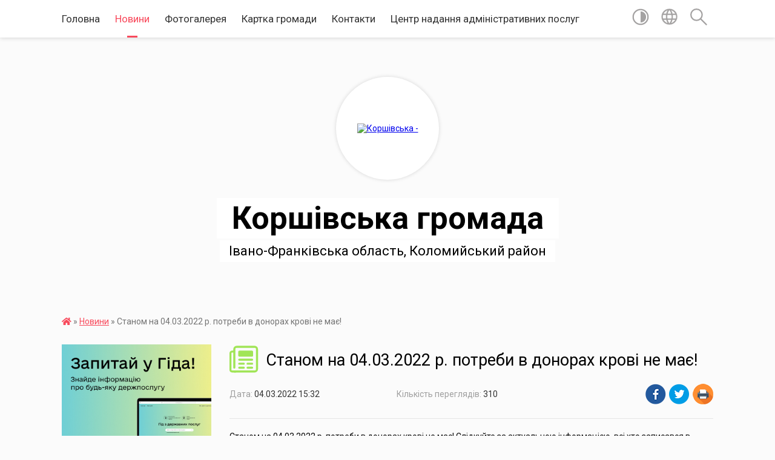

--- FILE ---
content_type: text/html; charset=UTF-8
request_url: https://korshivska-gromada.gov.ua/news/1646897594/
body_size: 13430
content:
<!DOCTYPE html>
<html lang="uk">
<head>
	<!--[if IE]><meta http-equiv="X-UA-Compatible" content="IE=edge"><![endif]-->
	<meta charset="utf-8">
	<meta name="viewport" content="width=device-width, initial-scale=1">
	<!--[if IE]><script>
		document.createElement('header');
		document.createElement('nav');
		document.createElement('main');
		document.createElement('section');
		document.createElement('article');
		document.createElement('aside');
		document.createElement('footer');
		document.createElement('figure');
		document.createElement('figcaption');
	</script><![endif]-->
	<title>Станом на 04.03.2022 р. потреби в донорах крові не має! | Коршівська громада</title>
	<meta name="description" content="Станом на 04.03.2022 р. потреби в донорах крові не має! Слідкуйте за актуальною інформацією, всі хто записався в резерв будьте на поготові! СЛАВА УКРАЇНІ! . .  . . ">
	<meta name="keywords" content="Станом, на, 04.03.2022, р., потреби, в, донорах, крові, не, має!, |, Коршівська, громада">

	
		<meta property="og:image" content="https://static.xx.fbcdn.net/images/emoji.php/v9/tf2/1/16/1f1fa_1f1e6.png">
	<meta property="og:image:width" content="16">
	<meta property="og:image:height" content="16">
			<meta property="og:title" content="Станом на 04.03.2022 р. потреби в донорах крові не має!">
			<meta property="og:description" content="Станом на 04.03.2022 р. потреби в донорах крові не має! Слідкуйте за актуальною інформацією, всі хто записався в резерв будьте на поготові! СЛАВА УКРАЇНІ! ">
			<meta property="og:type" content="article">
	<meta property="og:url" content="https://korshivska-gromada.gov.ua/news/1646897594/">
		
		<link rel="apple-touch-icon" sizes="57x57" href="https://gromada.org.ua/apple-icon-57x57.png">
	<link rel="apple-touch-icon" sizes="60x60" href="https://gromada.org.ua/apple-icon-60x60.png">
	<link rel="apple-touch-icon" sizes="72x72" href="https://gromada.org.ua/apple-icon-72x72.png">
	<link rel="apple-touch-icon" sizes="76x76" href="https://gromada.org.ua/apple-icon-76x76.png">
	<link rel="apple-touch-icon" sizes="114x114" href="https://gromada.org.ua/apple-icon-114x114.png">
	<link rel="apple-touch-icon" sizes="120x120" href="https://gromada.org.ua/apple-icon-120x120.png">
	<link rel="apple-touch-icon" sizes="144x144" href="https://gromada.org.ua/apple-icon-144x144.png">
	<link rel="apple-touch-icon" sizes="152x152" href="https://gromada.org.ua/apple-icon-152x152.png">
	<link rel="apple-touch-icon" sizes="180x180" href="https://gromada.org.ua/apple-icon-180x180.png">
	<link rel="icon" type="image/png" sizes="192x192"  href="https://gromada.org.ua/android-icon-192x192.png">
	<link rel="icon" type="image/png" sizes="32x32" href="https://gromada.org.ua/favicon-32x32.png">
	<link rel="icon" type="image/png" sizes="96x96" href="https://gromada.org.ua/favicon-96x96.png">
	<link rel="icon" type="image/png" sizes="16x16" href="https://gromada.org.ua/favicon-16x16.png">
	<link rel="manifest" href="https://gromada.org.ua/manifest.json">
	<meta name="msapplication-TileColor" content="#ffffff">
	<meta name="msapplication-TileImage" content="https://gromada.org.ua/ms-icon-144x144.png">
	<meta name="theme-color" content="#ffffff">
	
	
		<meta name="robots" content="">
	
	<link href="https://fonts.googleapis.com/css?family=Merriweather:400i,700|Roboto:400,400i,700,700i&amp;subset=cyrillic-ext" rel="stylesheet">

    <link rel="preload" href="https://cdnjs.cloudflare.com/ajax/libs/font-awesome/5.9.0/css/all.min.css" as="style">
	<link rel="stylesheet" href="https://cdnjs.cloudflare.com/ajax/libs/font-awesome/5.9.0/css/all.min.css" integrity="sha512-q3eWabyZPc1XTCmF+8/LuE1ozpg5xxn7iO89yfSOd5/oKvyqLngoNGsx8jq92Y8eXJ/IRxQbEC+FGSYxtk2oiw==" crossorigin="anonymous" referrerpolicy="no-referrer" />
    
	<link rel="preload" href="//gromada.org.ua/themes/mac/css/styles_vip.css?v=2.32" as="style">
	<link rel="stylesheet" href="//gromada.org.ua/themes/mac/css/styles_vip.css?v=2.32">
	<link rel="stylesheet" href="//gromada.org.ua/themes/mac/css/48181/theme_vip.css?v=1769905639">
	
		<!--[if lt IE 9]>
	<script src="https://oss.maxcdn.com/html5shiv/3.7.2/html5shiv.min.js"></script>
	<script src="https://oss.maxcdn.com/respond/1.4.2/respond.min.js"></script>
	<![endif]-->
	<!--[if gte IE 9]>
	<style type="text/css">
		.gradient { filter: none; }
	</style>
	<![endif]-->

</head>
<body class="">

	<a href="#top_menu" class="skip-link link" aria-label="Перейти до головного меню (Alt+1)" accesskey="1">Перейти до головного меню (Alt+1)</a>
	<a href="#left_menu" class="skip-link link" aria-label="Перейти до бічного меню (Alt+2)" accesskey="2">Перейти до бічного меню (Alt+2)</a>
    <a href="#main_content" class="skip-link link" aria-label="Перейти до головного вмісту (Alt+3)" accesskey="3">Перейти до текстового вмісту (Alt+3)</a>




	
	<section class="top_nav">
		<div class="wrap">
			<div class="row">
				<div class="grid-80">
					<nav class="main_menu" id="top_menu">
						<ul>
														<li class="">
								<a href="https://korshivska-gromada.gov.ua/main/">Головна</a>
																							</li>
														<li class="active">
								<a href="https://korshivska-gromada.gov.ua/news/">Новини</a>
																							</li>
														<li class="">
								<a href="https://korshivska-gromada.gov.ua/photo/">Фотогалерея</a>
																							</li>
														<li class="">
								<a href="https://korshivska-gromada.gov.ua/structure/">Картка громади</a>
																							</li>
														<li class="">
								<a href="https://korshivska-gromada.gov.ua/feedback/">Контакти</a>
																							</li>
														<li class=" has-sub">
								<a href="https://korshivska-gromada.gov.ua/centr-nadannya-administrativnih-poslug-11-24-21-08-04-2021/">Центр надання адміністративних послуг</a>
																<button onclick="return show_next_level(this);" aria-label="Показати підменю"></button>
																								<ul>
																		<li>
										<a href="https://korshivska-gromada.gov.ua/pro-centr-08-23-34-07-05-2021/">ПРО ЦЕНТР</a>
																													</li>
																		<li>
										<a href="https://korshivska-gromada.gov.ua/normativnopravovi-akti-13-29-02-20-07-2021/">Нормативно-правові акти</a>
																													</li>
																		<li>
										<a href="https://korshivska-gromada.gov.ua/cnap-korshivskoi-silskoi-radi-nadae-administrativni-poslugi-za-principami-zruchno-dostupno-komfortno-08-28-50-23-11-2021/">ЦНАП Коршівської сільської ради надає адміністративні послуги за принципами: зручно, доступно, комфортно!</a>
																													</li>
																										</ul>
															</li>
													</ul>
					</nav>
					&nbsp;
					<button class="menu-button" id="open-button"><i class="fas fa-bars"></i> Меню сайту</button>
				</div>
				<div class="grid-20">
					<nav class="special_menu">
						<ul>
															<li class="alt_link"><a href="#" title="Версія для людей з вадами зору" onclick="return set_special('03578052afe6285795b30fe4ebc1074673af6b0a');"><img class="svg ico" src="//gromada.org.ua/themes/mac/img/ico/contrast_ico.svg"></a></li>
								<li class="translate_link"><a href="#" class="show_translate" title="Відкрити перекладач"><img class="svg ico" src="//gromada.org.ua/themes/mac/img/ico/world_ico.svg"></a></li>
								<li><a href="#" class="show_search" title="Відкрити поле для пошуку"><img class="svg ico" src="//gromada.org.ua/themes/mac/img/ico/search_ico.svg"></a></li>
													</ul>
					</nav>
					<form action="https://korshivska-gromada.gov.ua/search/" class="search_form">
						<input type="text" name="q" value="" placeholder="Пошук..." aria-label="Введіть пошукову фразу" required>
						<button type="submit" name="search" value="y" aria-label="Здійснити пошук"><i class="fa fa-search"></i></button>
					</form>
					<div class="translate_block">
						<div id="google_translate_element"></div>
					</div>
				</div>
				<div class="clearfix"></div>
			</div>
		</div>
	</section>

	<header>
		<div class="wrap">
			<div class="logo">
				<a href="https://korshivska-gromada.gov.ua/" id="logo" class="form_2">
					<img src="https://rada.info/upload/users_files/04356863/gerb/Korshiv_selo_gerb.png" alt="Коршівська - ">
				</a>
			</div>
			<div class="title">
				<div class="slogan_1">Коршівська громада</div><br>
				<div class="slogan_2">Івано-Франківська область, Коломийський район</div>
			</div>
		</div>
	</header>

	<div class="wrap">
				
		<section class="bread_crumbs">
		<div xmlns:v="http://rdf.data-vocabulary.org/#"><a href="https://korshivska-gromada.gov.ua/" title="Головна сторінка"><i class="fas fa-home"></i></a> &raquo; <a href="https://korshivska-gromada.gov.ua/news/" aria-current="page">Новини</a>  &raquo; <span>Станом на 04.03.2022 р. потреби в донорах крові не має!</span></div>
	</section>
	
	<section class="center_block">
		<div class="row">
			<div class="grid-25 fr">
				<aside>
				
										<div class="diia_guide">
						<a href="https://guide.diia.gov.ua/" rel="nofollow" target="_blank"><img src="https://gromada.org.ua/upload/diia_guide.jpg" alt="Гуд державних послуг - банер"></a>
					</div>
									
					<div class="sidebar_title" id="left_menu">
						<img class="svg ico" src="//gromada.org.ua/themes/mac/img/ico/navigation_ico.svg"> Навігація
					</div>
					
					<nav class="sidebar_menu">
						<ul>
														<li class=" has-sub">
								<a href="https://korshivska-gromada.gov.ua/docs/">Офіційні документи</a>
																<button onclick="return show_next_level(this);" aria-label="Показати підменю"></button>
																								<ul>
																		<li class=" has-sub">
										<a href="https://korshivska-gromada.gov.ua/rozporyadzhennya-silskogo-golovi-09-41-28-22-01-2025/">Розпорядження сільського голови</a>
																				<button onclick="return show_next_level(this);" aria-label="Показати підменю"></button>
																														<ul>
																						<li><a href="https://korshivska-gromada.gov.ua/2025-r-11-30-20-19-02-2025/">2025 р</a></li>
																																</ul>
																			</li>
																		<li class=" has-sub">
										<a href="https://korshivska-gromada.gov.ua/rishennya-vikonavchogo-komitetu-09-43-16-29-08-2024/">Рішення виконавчого комітету</a>
																				<button onclick="return show_next_level(this);" aria-label="Показати підменю"></button>
																														<ul>
																						<li><a href="https://korshivska-gromada.gov.ua/2025-r-11-41-16-05-02-2025/">2025 р</a></li>
																																</ul>
																			</li>
																		<li class="">
										<a href="https://korshivska-gromada.gov.ua/zasidannya-postijnih-komisij-10-51-22-05-11-2024/">Засідання постійних комісій</a>
																													</li>
																		<li class=" has-sub">
										<a href="https://korshivska-gromada.gov.ua/sesii-silskoi-radi-11-57-05-09-08-2024/">Сесії сільської ради</a>
																				<button onclick="return show_next_level(this);" aria-label="Показати підменю"></button>
																														<ul>
																						<li><a href="https://korshivska-gromada.gov.ua/2025-r-10-19-26-07-02-2025/">2025 р</a></li>
																						<li><a href="https://korshivska-gromada.gov.ua/2026-14-08-40-08-01-2026/">2026</a></li>
																																</ul>
																			</li>
																										</ul>
															</li>
														<li class="">
								<a href="https://korshivska-gromada.gov.ua/grafik-prijomu-18-49-12-28-06-2020/">Графік прийому</a>
																							</li>
														<li class=" has-sub">
								<a href="javascript:;">Керівництво ТГ</a>
																<button onclick="return show_next_level(this);" aria-label="Показати підменю"></button>
																								<ul>
																		<li class="">
										<a href="https://korshivska-gromada.gov.ua/golova-otg-19-48-15-28-06-2020/">Голова ТГ</a>
																													</li>
																		<li class="">
										<a href="https://korshivska-gromada.gov.ua/zastupnik-golovi-silskoi-radi-19-48-30-28-06-2020/">Заступник сільського голови</a>
																													</li>
																		<li class="">
										<a href="https://korshivska-gromada.gov.ua/sekretar-silskoi-radi-19-48-56-28-06-2020/">Секретар сільської ради</a>
																													</li>
																		<li class="">
										<a href="https://korshivska-gromada.gov.ua/starosta-19-49-17-28-06-2020/">Старости</a>
																													</li>
																		<li class="">
										<a href="https://korshivska-gromada.gov.ua/deputati-gromadi-19-50-39-28-06-2020/">Депутати громади</a>
																													</li>
																		<li class="">
										<a href="https://korshivska-gromada.gov.ua/vikonavchij-komitet-19-50-58-28-06-2020/">Виконавчий комітет</a>
																													</li>
																										</ul>
															</li>
														<li class=" has-sub">
								<a href="javascript:;">Структурні підрозділи</a>
																<button onclick="return show_next_level(this);" aria-label="Показати підменю"></button>
																								<ul>
																		<li class="">
										<a href="https://korshivska-gromada.gov.ua/viddil-zagalnoi-ta-organizacijnoi-roboti-21-18-43-28-06-2020/">Відділ загальної та організаційної роботи</a>
																													</li>
																		<li class="">
										<a href="https://korshivska-gromada.gov.ua/viddil-zhitlovokomunalnogo-gospodarstva-investicij-ta-socialnoekonomichnogo-rozvitku-21-19-17-28-06-2020/">Відділ житлово-комунального господарства, інвестицій та соціально-економічного розвитку</a>
																													</li>
																		<li class="">
										<a href="https://korshivska-gromada.gov.ua/viddil-zemelnih-vidnosin-21-19-33-28-06-2020/">Відділ земельних відносин</a>
																													</li>
																		<li class="">
										<a href="https://korshivska-gromada.gov.ua/viddil-finansiv-buhgalterskogo-obliku-ta-zvitnosti-21-20-01-28-06-2020/">Відділ  бухгалтерського обліку та звітності</a>
																													</li>
																		<li class="">
										<a href="https://korshivska-gromada.gov.ua/sektor-z-juridichnih-pitan-21-20-28-28-06-2020/">Сектор з юридичних питань</a>
																													</li>
																		<li class=" has-sub">
										<a href="https://korshivska-gromada.gov.ua/viddil-socialnoi-roboti-21-20-52-28-06-2020/">Відділ соціального захисту населення</a>
																				<button onclick="return show_next_level(this);" aria-label="Показати підменю"></button>
																														<ul>
																						<li><a href="https://korshivska-gromada.gov.ua/poslugi-socialnogo-zahistu-naselennya-11-28-51-23-05-2024/">Послуги соціального захисту населення</a></li>
																																</ul>
																			</li>
																		<li class="">
										<a href="https://korshivska-gromada.gov.ua/viddil-osviti-molodi-ta-sportu-kulturi-turizmu-21-21-04-28-06-2020/">Відділ освіти, молоді та спорту, культури, туризму</a>
																													</li>
																		<li class="">
										<a href="https://korshivska-gromada.gov.ua/finansovij-viddil-09-11-45-04-03-2021/">Фінансовий відділ</a>
																													</li>
																		<li class="">
										<a href="https://korshivska-gromada.gov.ua/centr-nadannya-administrativnih-poslug-09-05-43-31-01-2022/">Центр надання адміністративних послуг</a>
																													</li>
																		<li class="">
										<a href="https://korshivska-gromada.gov.ua/viddil-gospodarskogo-zabezpechennya-11-29-33-17-05-2024/">Відділ господарського забезпечення</a>
																													</li>
																		<li class="">
										<a href="https://korshivska-gromada.gov.ua/sluzhba-u-spravah-ditej-11-36-58-17-05-2024/">Служба у справах дітей</a>
																													</li>
																										</ul>
															</li>
														<li class=" has-sub">
								<a href="https://korshivska-gromada.gov.ua/bjudzhet2020-18-50-35-28-06-2020/">Бюджет</a>
																<button onclick="return show_next_level(this);" aria-label="Показати підменю"></button>
																								<ul>
																		<li class="">
										<a href="https://korshivska-gromada.gov.ua/bjudzhet-22-04-15-11-12-2020/">Бюджет на 2021 рік</a>
																													</li>
																		<li class="">
										<a href="https://korshivska-gromada.gov.ua/rekviziti-rahunkiv-14-19-30-14-01-2021/">Реквізити рахунків</a>
																													</li>
																		<li class="">
										<a href="https://korshivska-gromada.gov.ua/programi-08-48-28-23-05-2024/">ПРОГРАМИ</a>
																													</li>
																		<li class="">
										<a href="https://korshivska-gromada.gov.ua/bjudzhet-2024-15-40-39-21-12-2023/">Бюджет 2024</a>
																													</li>
																		<li class="">
										<a href="https://korshivska-gromada.gov.ua/proekt-bjudzhetu-korshivskoi-silskoi-teritorialnoi-gromadi-na-2022-rik-13-17-20-20-12-2021/">ПРОЄКТ  бюджету Коршівської сільської  територіальної громади  на 2022 рік</a>
																													</li>
																		<li class="">
										<a href="https://korshivska-gromada.gov.ua/prognoz-bjudzhetu-na-20262028-rr-15-07-08-29-08-2025/">Прогноз бюджету на 2026-2028 рр</a>
																													</li>
																		<li class="">
										<a href="https://korshivska-gromada.gov.ua/bjudzhet-2023-rik-10-04-40-29-12-2022/">Бюджет 2023 рік</a>
																													</li>
																		<li class="">
										<a href="https://korshivska-gromada.gov.ua/pro-bjudzhet-korshivskoi-silskoi-teritorialnoi-gromadi-na-2026-rik-09-50-23-24-12-2025/">Про бюджет Коршівської сільської територіальної громади на 2026 рік</a>
																													</li>
																										</ul>
															</li>
														<li class=" has-sub">
								<a href="javascript:;">Нормативна база</a>
																<button onclick="return show_next_level(this);" aria-label="Показати підменю"></button>
																								<ul>
																		<li class="">
										<a href="https://korshivska-gromada.gov.ua/rozporyadzhennya-silskogo-golovi-21-34-14-28-06-2020/">Розпорядження сільського голови</a>
																													</li>
																		<li class="">
										<a href="https://korshivska-gromada.gov.ua/rishennya-vikonavchogo-komitetu-21-34-29-28-06-2020/">Рішення виконавчого комітету</a>
																													</li>
																		<li class="">
										<a href="https://korshivska-gromada.gov.ua/statut-21-35-09-28-06-2020/">Статут</a>
																													</li>
																										</ul>
															</li>
														<li class=" has-sub">
								<a href="https://korshivska-gromada.gov.ua/postijni-deputatski-komisii-09-19-48-21-12-2020/">Постійні депутатські комісії</a>
																<button onclick="return show_next_level(this);" aria-label="Показати підменю"></button>
																								<ul>
																		<li class="">
										<a href="https://korshivska-gromada.gov.ua/postijna-deputatska-komisiya-z-pitan-prav-ljudini-zakonnosti-deputatskoi-diyalnosti-etiki-ta-reglamentu-09-25-33-21-12-2020/">Постійна депутатська комісія з питань прав людини, законності, депутатської діяльності, етики та регламенту</a>
																													</li>
																		<li class="">
										<a href="https://korshivska-gromada.gov.ua/postijna-deputatska-komisiya-z-pitan-finansiv-ta-bjudzhetu-16-17-43-18-02-2021/">Постійна депутатська комісія з питань фінансів та бюджету</a>
																													</li>
																		<li class="">
										<a href="https://korshivska-gromada.gov.ua/postijna-deputatska-komisiya-z-pitan-zhitlovokomunalnogo-gospodarstva-socialnoekonomichnogo-rozvitku-investicij-ta-mizhnarodnogo-spivrobitni-16-30-39-/">Постійна депутатська комісія з питань житлово-комунального господарства, соціально-економічного розвитку, інвестицій та міжнародного співробітництва</a>
																													</li>
																		<li class="">
										<a href="https://korshivska-gromada.gov.ua/postijna-deputatska-komisiya-z-pitan-osviti-kulturi-molodi-ta-sportu-turizmu-ohoroni-zdorovya-socialnogo-zahistu-naselennya-uchasnikiv-ato-t-16-48-45-/">Постійна депутатська комісія з питань освіти, культури, молоді та спорту, туризму, охорони здоров'я, соціального захисту населення, учасників АТО та їх сімей</a>
																													</li>
																										</ul>
															</li>
														<li class=" has-sub">
								<a href="https://korshivska-gromada.gov.ua/plenarni-zasidannya-18-51-44-28-06-2020/">Пленарні засідання</a>
																<button onclick="return show_next_level(this);" aria-label="Показати підменю"></button>
																								<ul>
																		<li class="">
										<a href="https://korshivska-gromada.gov.ua/rishennya-silskoi-radi-vosmogo-demokratichnogo-sklikannya-10-48-34-18-12-2020/">Рішення сільської ради восьмого демократичного скликання та протоколи</a>
																													</li>
																		<li class="">
										<a href="https://korshivska-gromada.gov.ua/reglament-roboti-korshivskoi-silskoi-radi-otg-21-38-36-28-06-2020/">Регламент роботи Коршівської сільської ради ОТГ</a>
																													</li>
																		<li class="">
										<a href="https://korshivska-gromada.gov.ua/protokoli-sesij-21-40-04-28-06-2020/">Протоколи сесій</a>
																													</li>
																		<li class="">
										<a href="https://korshivska-gromada.gov.ua/poryadok-dennij-21-41-03-28-06-2020/">Порядок денний</a>
																													</li>
																		<li class="">
										<a href="https://korshivska-gromada.gov.ua/proekti-rishen-22-12-27-11-12-2020/">Проєкти рішень</a>
																													</li>
																										</ul>
															</li>
														<li class=" has-sub">
								<a href="https://korshivska-gromada.gov.ua/postijni-komisii-18-52-17-28-06-2020/">Постійні комісії</a>
																<button onclick="return show_next_level(this);" aria-label="Показати підменю"></button>
																								<ul>
																		<li class="">
										<a href="https://korshivska-gromada.gov.ua/poimenne-golosuvannya-12-12-00-25-05-2022/">Поіменне голосування</a>
																													</li>
																										</ul>
															</li>
														<li class="">
								<a href="https://korshivska-gromada.gov.ua/ochischennya-vladi-18-52-43-28-06-2020/">Очищення влади</a>
																							</li>
														<li class=" has-sub">
								<a href="https://korshivska-gromada.gov.ua/regulyatorna-politika-18-53-34-28-06-2020/">Регуляторна політика</a>
																<button onclick="return show_next_level(this);" aria-label="Показати підменю"></button>
																								<ul>
																		<li class="">
										<a href="https://korshivska-gromada.gov.ua/opriljudnennya-chinnih-regulyatornih-aktiv-09-48-10-08-07-2021/">Чинні регуляторні акти</a>
																													</li>
																		<li class="">
										<a href="https://korshivska-gromada.gov.ua/proekti-rishen-09-49-29-22-04-2021/">Проєкти регуляторних актів</a>
																													</li>
																		<li class="">
										<a href="https://korshivska-gromada.gov.ua/regulyatorna-politika-14-45-04-13-07-2020/">Планування регуляторної політики</a>
																													</li>
																		<li class="">
										<a href="https://korshivska-gromada.gov.ua/regulyatorna-politika-14-45-53-13-07-2020/">Повідомлення про оприлюднення</a>
																													</li>
																		<li class="">
										<a href="https://korshivska-gromada.gov.ua/zviti-pro-vidstezhennya-regulyatornih-aktiv-09-48-36-08-07-2021/">Звіти про відстеження регуляторних актів</a>
																													</li>
																		<li class="">
										<a href="https://korshivska-gromada.gov.ua/rozyasnennya-schodo-regulyatornosti-rishen-organiv-miscevogo-samovryaduvannya-pro-vstanovlennya-miscevih-podatkiv-i-zboriv-15-41-25-17-01-2022/">Роз'яснення щодо регуляторності рішень органів місцевого самоврядування про встановлення місцевих податків і зборів</a>
																													</li>
																										</ul>
															</li>
														<li class="">
								<a href="https://korshivska-gromada.gov.ua/publichni-zakupivli-18-53-58-28-06-2020/">Публічні закупівлі</a>
																							</li>
														<li class=" has-sub">
								<a href="https://korshivska-gromada.gov.ua/socialnoekonomichnogo-rozvitku-18-54-22-28-06-2020/">Соціально-економічного розвитку</a>
																<button onclick="return show_next_level(this);" aria-label="Показати підменю"></button>
																								<ul>
																		<li class="">
										<a href="https://korshivska-gromada.gov.ua/strategiya-rozvitku-13-19-24-14-07-2025/">Стратегія розвитку</a>
																													</li>
																										</ul>
															</li>
														<li class="">
								<a href="https://korshivska-gromada.gov.ua/gromadska-uchast-18-54-40-28-06-2020/">Громадська участь</a>
																							</li>
														<li class=" has-sub">
								<a href="https://korshivska-gromada.gov.ua/bjudzhet-uchasti-09-09-21-24-05-2021/">Бюджет участі</a>
																<button onclick="return show_next_level(this);" aria-label="Показати підменю"></button>
																								<ul>
																		<li class=" has-sub">
										<a href="https://korshivska-gromada.gov.ua/bjudzhet-uchasti-2021-10-25-53-20-07-2021/">Бюджет участі 2021</a>
																				<button onclick="return show_next_level(this);" aria-label="Показати підменю"></button>
																														<ul>
																						<li><a href="https://korshivska-gromada.gov.ua/perelik-podanih-proektiv-na-2021-10-39-46-20-07-2021/">Перелік поданих проєктів на 2021</a></li>
																						<li><a href="https://korshivska-gromada.gov.ua/paperovij-blank-dlya-golosuvannya-10-34-08-20-07-2021/">Паперовий бланк для голосування</a></li>
																						<li><a href="https://korshivska-gromada.gov.ua/posilannya-dlya-onlajngolosuvannya-za-proekti-bjudzhetu-uchasti-2021-r-10-52-42-20-07-2021/">Посилання для онлайн-голосування за проєкти Бюджету участі 2021 р.</a></li>
																						<li><a href="https://korshivska-gromada.gov.ua/rezultati-golosuvannya-09-25-49-06-08-2021/">Результати голосування</a></li>
																						<li><a href="https://korshivska-gromada.gov.ua/instrukciya-z-golosuvannya-za-proekti-bjudzhetu-uchasti- na-teritorii-korshivskoi-tg-10-55-20-20-07-2021/">Інструкція з голосування за проєкти Бюджету участі  на території Коршівської ТГ</a></li>
																																</ul>
																			</li>
																										</ul>
															</li>
														<li class="">
								<a href="https://korshivska-gromada.gov.ua/storinka-investora-18-54-55-28-06-2020/">Сторінка інвестора</a>
																							</li>
														<li class=" has-sub">
								<a href="https://korshivska-gromada.gov.ua/zhkg-18-55-08-28-06-2020/">ЖКГ</a>
																<button onclick="return show_next_level(this);" aria-label="Показати підменю"></button>
																								<ul>
																		<li class="">
										<a href="https://korshivska-gromada.gov.ua/komisiya-z-pitan-tehnogennogoekologichnoi-bezpeki-i-nadzvichajnih-situacij-14-55-58-11-11-2020/">Комісія з питань техногенного-екологічної безпеки і надзвичайних ситуацій</a>
																													</li>
																		<li class="">
										<a href="https://korshivska-gromada.gov.ua/civilnij-zahist-10-26-39-30-07-2025/">Цивільний захист</a>
																													</li>
																										</ul>
															</li>
														<li class=" has-sub">
								<a href="https://korshivska-gromada.gov.ua/zapobigannya-ta-viyavlennya-korupcii-15-42-15-04-03-2021/">Запобігання та виявлення корупції</a>
																<button onclick="return show_next_level(this);" aria-label="Показати підменю"></button>
																								<ul>
																		<li class="">
										<a href="https://korshivska-gromada.gov.ua/lokalni-akti-z-pitan-zapobigannya-korupcii-16-03-57-04-03-2021/">Локальні акти з питань запобігання корупції</a>
																													</li>
																		<li class="">
										<a href="https://korshivska-gromada.gov.ua/materiali-z-pitan-zapobigannya-ta-viyavlennya-korupcii-16-04-53-04-03-2021/">Матеріали з питань запобігання та виявлення корупції</a>
																													</li>
																		<li class="">
										<a href="https://korshivska-gromada.gov.ua/obmezhennya-schodo-vikoristannya-sluzhbovih-povnovazhen-chi-svogo-stanovischa-16-06-33-04-03-2021/">Обмеження щодо використання службових повноважень чи свого становища</a>
																													</li>
																		<li class="">
										<a href="https://korshivska-gromada.gov.ua/plan-roboti-ta-zviti-pro-vikonannya-16-08-29-04-03-2021/">План роботи та звіти про виконання</a>
																													</li>
																		<li class="">
										<a href="https://korshivska-gromada.gov.ua/povidomiti-pro-korupciju-16-41-53-04-03-2021/">Повідомити про корупцію</a>
																													</li>
																										</ul>
															</li>
														<li class=" has-sub">
								<a href="https://korshivska-gromada.gov.ua/komisiya-z-zahistu-prav-ditini-15-24-47-21-12-2020/">Комісія з захисту прав дитини</a>
																<button onclick="return show_next_level(this);" aria-label="Показати підменю"></button>
																								<ul>
																		<li class="">
										<a href="https://korshivska-gromada.gov.ua/zasidannya-komisii-15-26-32-21-12-2020/">Засідання комісії</a>
																													</li>
																		<li class="">
										<a href="https://korshivska-gromada.gov.ua/normativnopravova-baza-15-33-40-21-12-2020/">Нормативно-правова база</a>
																													</li>
																		<li class="">
										<a href="https://korshivska-gromada.gov.ua/sluzhba-u-spravah-ditej-12-09-10-07-05-2024/">Служба у справах дітей</a>
																													</li>
																										</ul>
															</li>
														<li class=" has-sub">
								<a href="https://korshivska-gromada.gov.ua/policejskij-oficer-gromadi-16-24-13-23-03-2021/">Поліцейський офіцер громади</a>
																<button onclick="return show_next_level(this);" aria-label="Показати підменю"></button>
																								<ul>
																		<li class="">
										<a href="https://korshivska-gromada.gov.ua/kozhna-ditina-na-kontroli-16-35-03-23-03-2021/">Кожна дитина - на контролі</a>
																													</li>
																		<li class="">
										<a href="https://korshivska-gromada.gov.ua/vidviduvannya-simej-scho-perebuvajut-u-skladnih-zhittevih-obstavinah-10-08-20-22-06-2021/">ВІДВІДУВАННЯ СІМЕЙ, ЩО ПЕРЕБУВАЮТЬ У СКЛАДНИХ ЖИТТЄВИХ ОБСТАВИНАХ</a>
																													</li>
																										</ul>
															</li>
														<li class=" has-sub">
								<a href="https://korshivska-gromada.gov.ua/dostup-do-publichnoi-informacii-10-41-52-05-04-2021/">Доступ до публічної інформації</a>
																<button onclick="return show_next_level(this);" aria-label="Показати підменю"></button>
																								<ul>
																		<li class="">
										<a href="https://korshivska-gromada.gov.ua/zakonodavstvo-pro-dostup-do-publichnoi-informacii-10-51-03-05-04-2021/">Законодавство про доступ до публічної інформації</a>
																													</li>
																		<li class="">
										<a href="https://korshivska-gromada.gov.ua/formi-dlya-podannya-zapitu-na-publichnu-informaciju-11-14-20-05-04-2021/">Форми для подання запиту на публічну інформацію</a>
																													</li>
																										</ul>
															</li>
														<li class="">
								<a href="https://korshivska-gromada.gov.ua/bezbarernist-10-14-33-04-07-2025/">Безбар'єрність</a>
																							</li>
														<li class="">
								<a href="https://korshivska-gromada.gov.ua/uryadova-programa-evidnovlennya-10-51-34-20-08-2025/">Урядова програма «єВідновлення»</a>
																							</li>
														<li class="">
								<a href="https://korshivska-gromada.gov.ua/dogovir-pro-nadannya-poslug-z-vivezennya-tverdih-pobutovih-vidhodiv-dlya-juridichnih-osib-10-26-32-22-03-2022/">Договір про надання послуг з вивезення твердих побутових відходів</a>
																							</li>
														<li class=" has-sub">
								<a href="https://korshivska-gromada.gov.ua/rekviziti-rahunkiv-11-25-26-06-01-2022/">Реквізити рахунків</a>
																<button onclick="return show_next_level(this);" aria-label="Показати підменю"></button>
																								<ul>
																		<li class="">
										<a href="https://korshivska-gromada.gov.ua/rekviziti-rahunkiv-dlya-obliku-dohodiv-miscevogo-bjudzhetu-na-2022-rik-11-30-25-06-01-2022/">Реквізити рахунків для обліку доходів місцевого бюджету на 2022 рік</a>
																													</li>
																		<li class="">
										<a href="https://korshivska-gromada.gov.ua/rekviziti-rahunkiv-dlya-obliku-dohodiv-derzhavnogo-bjudzhetu-na-2022-rik-11-31-16-06-01-2022/">Реквізити рахунків  для обліку доходів державного бюджету на 2022 рік</a>
																													</li>
																										</ul>
															</li>
														<li class="">
								<a href="https://korshivska-gromada.gov.ua/protidiya-domashnomu-ta-genderno-zumovlenomu-nasilstvu-11-35-39-05-12-2023/">Протидія домашньому та гендерно зумовленому насильству</a>
																							</li>
														<li class="">
								<a href="https://korshivska-gromada.gov.ua/generalnij-plan-10-27-12-27-03-2023/">Генеральний план</a>
																							</li>
														<li class="">
								<a href="https://korshivska-gromada.gov.ua/gid-z-derzhavnih-poslug-10-53-16-27-07-2022/">Гід з державних послуг</a>
																							</li>
														<li class="">
								<a href="https://korshivska-gromada.gov.ua/genderna-rivnist-21-37-22-30-04-2025/">Гендерна рівність</a>
																							</li>
													</ul>
						
												
					</nav>

											<div class="sidebar_title"><img class="svg ico" src="//gromada.org.ua/themes/mac/img/ico/petition_ico.svg"> Публічні закупівлі</div>	
<div class="petition_block">

		<p><a href="https://korshivska-gromada.gov.ua/prozorro/" title="Прозорро - публічні закупівлі"><img src="//gromada.org.ua/themes/mac/img/prozorro_logo.png?v=2025" alt="Банер Прозорро"></a></p>
	
		<p><a href="https://korshivska-gromada.gov.ua/openbudget/" title="Відкритий бюджет - структура річного бюджету громади"><img src="//gromada.org.ua/themes/mac/img/openbudget_logo.png?v=2025" alt="OpenBudget - логотип"></a></p>
	
	
</div>									
											<div class="sidebar_title"><img class="svg ico" src="//gromada.org.ua/themes/mac/img/ico/petition_ico.svg"> Особистий кабінет користувача</div>

<div class="petition_block">

		<div class="alert alert-warning">
		Ви не авторизовані. Для того, щоб мати змогу створювати або підтримувати петиції<br>
		<a href="#auth_petition" class="open-popup add_petition btn btn-yellow btn-small btn-block" style="margin-top: 10px;"><i class="fa fa-user"></i> авторизуйтесь</a>
	</div>
		
			<h2 style="margin: 30px 0;">Система петицій</h2>
		
					<div class="none_petition">Немає петицій, за які можна голосувати</div>
						
		
	
</div>
					
											<div class="sidebar_title">Черга в садочок</div>
						<div class="records_block">
							<p><a href="https://korshivska-gromada.gov.ua/queue/" class="btn btn-large btn-block btn-yellow"><i class="fas fa-child"></i> Подати документи</a></p>
							<p><a href="https://korshivska-gromada.gov.ua/queue_search/" class="btn btn-small btn-grey"><i class="fas fa-search"></i> Перевірити стан заявки</a></p>
						</div>
					
											<div class="sidebar_title">
	<img class="svg ico" src="//gromada.org.ua/themes/mac/img/ico/appeal_ico.svg"> Звернення до посадовця
</div>

<div class="appeals_block">

	
		
		<div class="row sidebar_persons">
						<div class="grid-30">
				<div class="one_sidebar_person">
					<div class="img"><a href="https://korshivska-gromada.gov.ua/persons/568/"><img src="https://rada.info/upload/users_files/nodeputat.jpg" alt="Савчук Ярослав Богданович - сільський голова"></a></div>
					<div class="title"><a href="https://korshivska-gromada.gov.ua/persons/568/">Савчук Ярослав Богданович</a></div>
				</div>
			</div>
						<div class="grid-30">
				<div class="one_sidebar_person">
					<div class="img"><a href="https://korshivska-gromada.gov.ua/persons/570/"><img src="https://rada.info/upload/users_files/nodeputat.jpg" alt="Ткачук Оксана Степанівна - секретар ради"></a></div>
					<div class="title"><a href="https://korshivska-gromada.gov.ua/persons/570/">Ткачук Оксана Степанівна</a></div>
				</div>
			</div>
						<div class="grid-30">
				<div class="one_sidebar_person">
					<div class="img"><a href="https://korshivska-gromada.gov.ua/persons/574/"><img src="https://rada.info/upload/users_files/nodeputat.jpg" alt="Досин Алла Богданівна - начальник відділу соціального захисту населення"></a></div>
					<div class="title"><a href="https://korshivska-gromada.gov.ua/persons/574/">Досин Алла Богданівна</a></div>
				</div>
			</div>
						<div class="grid-30">
				<div class="one_sidebar_person">
					<div class="img"><a href="https://korshivska-gromada.gov.ua/persons/571/"><img src="https://rada.info/upload/users_files/nodeputat.jpg" alt="Бойчук Олександра Дмитрівна - начальник відділу загальної та організаційної роботи"></a></div>
					<div class="title"><a href="https://korshivska-gromada.gov.ua/persons/571/">Бойчук Олександра Дмитрівна</a></div>
				</div>
			</div>
						<div class="grid-30">
				<div class="one_sidebar_person">
					<div class="img"><a href="https://korshivska-gromada.gov.ua/persons/567/"><img src="https://rada.info/upload/users_files/nodeputat.jpg" alt="Коцаба Уляна Дмитрівна - завідувач сектору з юридичних питань"></a></div>
					<div class="title"><a href="https://korshivska-gromada.gov.ua/persons/567/">Коцаба Уляна Дмитрівна</a></div>
				</div>
			</div>
						<div class="grid-30">
				<div class="one_sidebar_person">
					<div class="img"><a href="https://korshivska-gromada.gov.ua/persons/573/"><img src="https://rada.info/upload/users_files/nodeputat.jpg" alt="Петруцяк Катерина Романівна - головний спеціаліст відділу бухгалтерського обліку та звітності"></a></div>
					<div class="title"><a href="https://korshivska-gromada.gov.ua/persons/573/">Петруцяк Катерина Романівна</a></div>
				</div>
			</div>
						<div class="clearfix"></div>
		</div>

				<p class="center"><a href="https://korshivska-gromada.gov.ua/persons/" class="btn-as-link" style="margin-left: 0;">Всі посадовці (9)</a></p>
						
				<p class="center appeal_cabinet"><a href="#auth_person" class="alert-link open-popup"><i class="fas fa-unlock-alt"></i> Кабінет посадової особи</a></p>
			
	
</div>					
					
										<div id="banner_block">

						<h4 style="text-align: center;"><a rel="nofollow" href="www.president.gov.ua/" target="_blank"><img alt="Фото без опису"  src="https://rada.info/upload/users_files/04356863/4f482038617c29e82e6107e154388d8e.png" style="width: 260px; height: 85px;" /></a></h4>

<h4 style="text-align: center;"><a rel="nofollow" href="http://www.rada.gov.ua/" target="_blank"><img alt="Фото без опису"  src="https://rada.info/upload/users_files/04356863/28597729854f6f8a64d0c613ddb59d8a.png" style="width: 260px; height: 85px;" /></a></h4>

<h4 style="text-align: center;"><a rel="nofollow" href="https://www.kmu.gov.ua/ua" target="_blank"><img alt="Фото без опису"  src="https://rada.info/upload/users_files/04356863/cf0e9b65d372e27301b8ca0c30a8f941.png" style="width: 260px; height: 85px;" /></a></h4>

<h4 style="text-align: center;"><a rel="nofollow" href="https://orada.if.ua/" target="_blank"><img alt="Фото без опису"  src="https://rada.info/upload/users_files/04356863/06efd6228101a73990da132a894f27b0.png" style="width: 260px; height: 85px;" /></a></h4>

<p>&nbsp; &nbsp; &nbsp; &nbsp; &nbsp; &nbsp; &nbsp; &nbsp; &nbsp; &nbsp; &nbsp; &nbsp; &nbsp; &nbsp; &nbsp; &nbsp; &nbsp; &nbsp; &nbsp; &nbsp; &nbsp; &nbsp; &nbsp; &nbsp; &nbsp; &nbsp; &nbsp; &nbsp; &nbsp; <a rel="nofollow" href="https://u24.gov.ua/uk">&nbsp; &nbsp;&nbsp;<img alt="Фото без опису"  src="https://rada.info/upload/users_files/04356863/b8d255fefc0bb0569803f7b0427ce490.jpg" style="width: 200px; height: 104px;" /></a></p>
						<div class="clearfix"></div>

						
						<div class="clearfix"></div>

					</div>
				
				</aside>
			</div>
			<div class="grid-75">

				<main id="main_content">

																		<h1><img class="svg ico" src="//gromada.org.ua/themes/mac/img/ico/news_ico.svg"> Станом на 04.03.2022 р. потреби в донорах крові не має!</h1>


<div class="row ">
	<div class="grid-30 one_news_date">
		Дата: <span>04.03.2022 15:32</span>
	</div>
	<div class="grid-30 one_news_count">
		Кількість переглядів: <span>310</span>
	</div>
		<div class="grid-30 one_news_socials">
		<button class="social_share" data-type="fb"><img src="//gromada.org.ua/themes/mac/img/share/fb.png"></button>
		<button class="social_share" data-type="tw"><img src="//gromada.org.ua/themes/mac/img/share/tw.png"></button>
		<button class="print_btn" onclick="window.print();"><img src="//gromada.org.ua/themes/mac/img/share/print.png"></button>
	</div>
		<div class="clearfix"></div>
</div>

<hr>

<p>Станом на 04.03.2022 р. потреби в донорах крові не має! Слідкуйте за актуальною інформацією, всі хто записався в резерв будьте на поготові! СЛАВА УКРАЇНІ! <img alt="????????" height="16" referrerpolicy="origin-when-cross-origin" src="https://static.xx.fbcdn.net/images/emoji.php/v9/tf2/1/16/1f1fa_1f1e6.png" width="16" /><img alt="??" height="16" referrerpolicy="origin-when-cross-origin" src="https://static.xx.fbcdn.net/images/emoji.php/v9/t6c/1/16/2764.png" width="16" /></p>

<p>&nbsp;</p>

<p><img alt="Фото без опису"  alt="" src="https://rada.info/upload/users_files/04356863/572d68275f5e316b37e65027240210d3.jpg" style="width: 800px; height: 1208px;" /></p>
<div class="clearfix"></div>

<hr>



<p><a href="https://korshivska-gromada.gov.ua/news/" class="btn btn-grey">&laquo; повернутися</a></p>											
				</main>
				
			</div>
			<div class="clearfix"></div>
		</div>
	</section>

	<footer>

		<div class="other_projects">
			<a href="https://gromada.org.ua/" target="_blank" rel="nofollow"><img src="https://rada.info/upload/footer_banner/b_gromada_new.png" alt="Веб-сайти для громад України - GROMADA.ORG.UA"></a>
			<a href="https://rda.org.ua/" target="_blank" rel="nofollow"><img src="https://rada.info/upload/footer_banner/b_rda_new.png" alt="Веб-сайти для районних державних адміністрацій України - RDA.ORG.UA"></a>
			<a href="https://rayrada.org.ua/" target="_blank" rel="nofollow"><img src="https://rada.info/upload/footer_banner/b_rayrada_new.png" alt="Веб-сайти для районних рад України - RAYRADA.ORG.UA"></a>
			<a href="https://osv.org.ua/" target="_blank" rel="nofollow"><img src="https://rada.info/upload/footer_banner/b_osvita_new.png?v=1" alt="Веб-сайти для відділів освіти та освітніх закладів - OSV.ORG.UA"></a>
			<a href="https://gromada.online/" target="_blank" rel="nofollow"><img src="https://rada.info/upload/footer_banner/b_other_new.png" alt="Розробка офіційних сайтів державним організаціям"></a>
		</div>
		
		<div class="row">
			<div class="grid-40 socials">
				<p>
					<a href="https://gromada.org.ua/rss/48181/" rel="nofollow" target="_blank" title="RSS-стрічка громади"><i class="fas fa-rss"></i></a>
										<a href="https://korshivska-gromada.gov.ua/feedback/#chat_bot" title="Наша громада в смартфоні"><i class="fas fa-robot"></i></a>
										<i class="fab fa-twitter"></i>					<i class="fab fa-instagram"></i>					<a href="https://www.facebook.com/groups/752924638413156" rel="nofollow" target="_blank" title="Ми у Фейсбук"><i class="fab fa-facebook-f"></i></a>					<i class="fab fa-youtube"></i>					<i class="fab fa-telegram"></i>					<a href="https://korshivska-gromada.gov.ua/sitemap/" title="Мапа сайту"><i class="fas fa-sitemap"></i></a>
				</p>
				<p class="copyright">Коршівська громада - 2020-2026 &copy; Весь контент доступний за ліцензією <a href="https://creativecommons.org/licenses/by/4.0/deed.uk" target="_blank" rel="nofollow">Creative Commons Attribution 4.0 International License</a>, якщо не зазначено інше.</p>
			</div>
			<div class="grid-20 developers">
				<a href="https://vlada.ua/" rel="nofollow" target="_blank" title="Розроблено на платформі Vlada.UA"><img src="//gromada.org.ua/themes/mac/img/vlada_online.svg?v=ua" class="svg"></a><br>
				<span>офіційні сайти &laquo;під ключ&raquo;</span><br>
				для органів державної влади
			</div>
			<div class="grid-40 admin_auth_block">
								<p><a href="#auth_block" class="open-popup" title="Вхід в адмін-панель сайту"><i class="fa fa-lock"></i></a></p>
				<p class="sec"><a href="#auth_block" class="open-popup">Вхід для адміністратора</a></p>
							</div>
			<div class="clearfix"></div>
		</div>

	</footer>

	</div>

		
	




<script type="text/javascript" src="//gromada.org.ua/themes/mac/js/jquery-3.6.0.min.js"></script>
<script type="text/javascript" src="//gromada.org.ua/themes/mac/js/jquery-migrate-3.3.2.min.js"></script>
<script type="text/javascript" src="//gromada.org.ua/themes/mac/js/flickity.pkgd.min.js"></script>
<script type="text/javascript" src="//gromada.org.ua/themes/mac/js/flickity-imagesloaded.js"></script>
<script type="text/javascript">
	$(document).ready(function(){
		$(".main-carousel .carousel-cell.not_first").css("display", "block");
	});
</script>
<script type="text/javascript" src="//gromada.org.ua/themes/mac/js/icheck.min.js"></script>
<script type="text/javascript" src="//gromada.org.ua/themes/mac/js/superfish.min.js?v=2"></script>



<script type="text/javascript" src="//gromada.org.ua/themes/mac/js/functions_unpack.js?v=2.32"></script>
<script type="text/javascript" src="//gromada.org.ua/themes/mac/js/hoverIntent.js"></script>
<script type="text/javascript" src="//gromada.org.ua/themes/mac/js/jquery.magnific-popup.min.js"></script>
<script type="text/javascript" src="//gromada.org.ua/themes/mac/js/jquery.mask.min.js"></script>


	

<script type="text/javascript" src="//translate.google.com/translate_a/element.js?cb=googleTranslateElementInit"></script>
<script type="text/javascript">
	function googleTranslateElementInit() {
		new google.translate.TranslateElement({
			pageLanguage: 'uk',
			includedLanguages: 'de,en,es,fr,pl,hu,bg,ro,da,lt',
			layout: google.translate.TranslateElement.InlineLayout.SIMPLE,
			gaTrack: true,
			gaId: 'UA-71656986-1'
		}, 'google_translate_element');
	}
</script>

<script>
  (function(i,s,o,g,r,a,m){i["GoogleAnalyticsObject"]=r;i[r]=i[r]||function(){
  (i[r].q=i[r].q||[]).push(arguments)},i[r].l=1*new Date();a=s.createElement(o),
  m=s.getElementsByTagName(o)[0];a.async=1;a.src=g;m.parentNode.insertBefore(a,m)
  })(window,document,"script","//www.google-analytics.com/analytics.js","ga");

  ga("create", "UA-71656986-1", "auto");
  ga("send", "pageview");

</script>

<script async
src="https://www.googletagmanager.com/gtag/js?id=UA-71656986-2"></script>
<script>
   window.dataLayer = window.dataLayer || [];
   function gtag(){dataLayer.push(arguments);}
   gtag("js", new Date());

   gtag("config", "UA-71656986-2");
</script>





<div style="display: none;">
								<div id="get_gromada_ban" class="dialog-popup s">

	<div class="logo"><img src="//gromada.org.ua/themes/mac/img/logo.svg" class="svg"></div>
    <h4>Код для вставки на сайт</h4>
	
    <div class="form-group">
        <img src="//gromada.org.ua/gromada_orgua_88x31.png">
    </div>
    <div class="form-group">
        <textarea id="informer_area" class="form-control"><a href="https://gromada.org.ua/" target="_blank"><img src="https://gromada.org.ua/gromada_orgua_88x31.png" alt="Gromada.org.ua - веб сайти діючих громад України" /></a></textarea>
    </div>
	
</div>			<div id="auth_block" class="dialog-popup s">

	<div class="logo"><img src="//gromada.org.ua/themes/mac/img/logo.svg" class="svg"></div>
    <h4>Вхід для адміністратора</h4>
    <form action="//gromada.org.ua/n/actions/" method="post">

		
        
        <div class="form-group">
            <label class="control-label" for="login">Логін: <span>*</span></label>
            <input type="text" class="form-control" name="login" id="login" value="" required>
        </div>
        <div class="form-group">
            <label class="control-label" for="password">Пароль: <span>*</span></label>
            <input type="password" class="form-control" name="password" id="password" value="" required>
        </div>
        <div class="form-group center">
            <input type="hidden" name="object_id" value="48181">
			<input type="hidden" name="back_url" value="https://korshivska-gromada.gov.ua/news/1646897594/">
			
            <button type="submit" class="btn btn-yellow" name="pAction" value="login_as_admin_temp">Авторизуватись</button>
        </div>

    </form>

</div>


			
						
								<div id="result_voting" class="dialog-popup m">

	<div class="logo"><img src="//gromada.org.ua/themes/mac/img/logo.svg" class="svg"></div>
    <h4>Результати опитування</h4>

    <h3 id="voting_title"></h3>

    <canvas id="voting_diagram"></canvas>
    <div id="voting_results"></div>

    <div class="form-group center">
        <a href="#voting" class="open-popup btn btn-yellow"><i class="far fa-list-alt"></i> Всі опитування</a>
    </div>

</div>		<div id="email_voting" class="dialog-popup m">

	<div class="logo"><img src="//gromada.org.ua/themes/mac/img/logo.svg" class="svg"></div>
    <h4>Онлайн-опитування: </h4>

    <form action="//gromada.org.ua/n/actions/" method="post" enctype="multipart/form-data">

        <div class="alert alert-warning">
            <strong>Увага!</strong> З метою уникнення фальсифікацій Ви маєте підтвердити свій голос через E-Mail
        </div>

		
        <div class="form-group">
            <label class="control-label" for="voting_email">E-Mail: <span>*</span></label>
            <input type="email" class="form-control" name="email" id="voting_email" value="" required>
        </div>

        <div class="form-group center">
            <input type="hidden" name="answer_id" id="voting_anser_id" value="">
			<input type="hidden" name="back_url" value="https://korshivska-gromada.gov.ua/news/1646897594/">
			
            <input type="hidden" name="voting_id" value="">
            <button type="submit" name="pAction" value="get_voting" class="btn btn-yellow">Підтвердити голос</button> <a href="#" class="btn btn-grey close-popup">Скасувати</a>
        </div>

    </form>

</div>


		
												<div id="voting_confirmed" class="dialog-popup s">

	<div class="logo"><img src="//gromada.org.ua/themes/mac/img/logo.svg" class="svg"></div>
    <h4>Дякуємо!</h4>

    <div class="alert alert-success">Ваш голос було зараховано</div>

</div>

		
				<div id="add_appeal" class="dialog-popup m">

	<div class="logo"><img src="//gromada.org.ua/themes/mac/img/logo.svg" class="svg"></div>
    <h4>Форма подання електронного звернення</h4>

	
    
    <form action="//gromada.org.ua/n/actions/" method="post" enctype="multipart/form-data">

        <div class="alert alert-info">
            <div class="row">
                <div class="grid-30">
                    <img src="" id="add_appeal_photo">
                </div>
                <div class="grid-70">
                    <div id="add_appeal_title"></div>
                    <div id="add_appeal_posada"></div>
                    <div id="add_appeal_details"></div>
                </div>
                <div class="clearfix"></div>
            </div>
        </div>

        <div class="row">
            <div class="grid-100">
                <div class="form-group">
                    <label for="add_appeal_name" class="control-label">Ваше прізвище, ім'я та по батькові: <span>*</span></label>
                    <input type="text" class="form-control" id="add_appeal_name" name="name" value="" required>
                </div>
            </div>
            <div class="grid-50">
                <div class="form-group">
                    <label for="add_appeal_email" class="control-label">Email: <span>*</span></label>
                    <input type="email" class="form-control" id="add_appeal_email" name="email" value="" required>
                </div>
            </div>
            <div class="grid-50">
                <div class="form-group">
                    <label for="add_appeal_phone" class="control-label">Контактний телефон:</label>
                    <input type="tel" class="form-control" id="add_appeal_phone" name="phone" value="">
                </div>
            </div>
            <div class="grid-100">
                <div class="form-group">
                    <label for="add_appeal_adress" class="control-label">Адреса проживання: <span>*</span></label>
                    <textarea class="form-control" id="add_appeal_adress" name="adress" required></textarea>
                </div>
            </div>
            <div class="clearfix"></div>
        </div>

        <hr>

        <div class="row">
            <div class="grid-100">
                <div class="form-group">
                    <label for="add_appeal_text" class="control-label">Текст звернення: <span>*</span></label>
                    <textarea rows="7" class="form-control" id="add_appeal_text" name="text" required></textarea>
                </div>
            </div>
            <div class="grid-100">
                <div class="form-group">
                    <label>
                        <input type="checkbox" name="public" value="y">
                        Публічне звернення (відображатиметься на сайті)
                    </label>
                </div>
            </div>
            <div class="grid-100">
                <div class="form-group">
                    <label>
                        <input type="checkbox" name="confirmed" value="y" required>
                        надаю згоду на обробку персональних даних
                    </label>
                </div>
            </div>
            <div class="clearfix"></div>
        </div>

        <div class="form-group center">
            <input type="hidden" name="deputat_id" id="add_appeal_id" value="">
			<input type="hidden" name="back_url" value="https://korshivska-gromada.gov.ua/news/1646897594/">
			
            <button type="submit" name="pAction" value="add_appeal_from_vip" class="btn btn-yellow">Подати звернення</button>
        </div>

    </form>

</div>


		
										<div id="auth_person" class="dialog-popup s">

	<div class="logo"><img src="//gromada.org.ua/themes/mac/img/logo.svg" class="svg"></div>
    <h4>Авторизація в системі електронних звернень</h4>
    <form action="//gromada.org.ua/n/actions/" method="post">

		
        
        <div class="form-group">
            <label class="control-label" for="person_login">Email посадової особи: <span>*</span></label>
            <input type="email" class="form-control" name="person_login" id="person_login" value="" autocomplete="off" required>
        </div>
        <div class="form-group">
            <label class="control-label" for="person_password">Пароль: <span>*</span> <small>(надає адміністратор сайту)</small></label>
            <input type="password" class="form-control" name="person_password" id="person_password" value="" autocomplete="off" required>
        </div>
        <div class="form-group center">
            <input type="hidden" name="object_id" value="48181">
			<input type="hidden" name="back_url" value="https://korshivska-gromada.gov.ua/news/1646897594/">
			
            <button type="submit" class="btn btn-yellow" name="pAction" value="login_as_person">Авторизуватись</button>
        </div>

    </form>

</div>


					
							<div id="auth_petition" class="dialog-popup s">

	<div class="logo"><img src="//gromada.org.ua/themes/mac/img/logo.svg" class="svg"></div>
    <h4>Авторизація в системі електронних петицій</h4>
    <form action="//gromada.org.ua/n/actions/" method="post">

		
        
        <div class="form-group">
            <input type="email" class="form-control" name="petition_login" id="petition_login" value="" placeholder="Email: *" autocomplete="off" required>
        </div>
        <div class="form-group">
            <input type="password" class="form-control" name="petition_password" id="petition_password" placeholder="Пароль: *" value="" autocomplete="off" required>
        </div>
        <div class="form-group center">
            <input type="hidden" name="gromada_id" value="48181">
			<input type="hidden" name="back_url" value="https://korshivska-gromada.gov.ua/news/1646897594/">
			
            <input type="hidden" name="petition_id" value="">
            <button type="submit" class="btn btn-yellow" name="pAction" value="login_as_petition">Авторизуватись</button>
        </div>
					<div class="form-group" style="text-align: center;">
				Забулись пароль? <a class="open-popup" href="#forgot_password">Система відновлення пароля</a>
			</div>
			<div class="form-group" style="text-align: center;">
				Ще не зареєстровані? <a class="open-popup" href="#reg_petition">Реєстрація</a>
			</div>
		
    </form>

</div>


							<div id="reg_petition" class="dialog-popup">

	<div class="logo"><img src="//gromada.org.ua/themes/mac/img/logo.svg" class="svg"></div>
    <h4>Реєстрація в системі електронних петицій</h4>
	
	<div class="alert alert-danger">
		<p>Зареєструватись можна буде лише після того, як громада підключить на сайт систему електронної ідентифікації. Наразі очікуємо підключення до ID.gov.ua. Вибачте за тимчасові незручності</p>
	</div>
    
		
	<p>Вже зареєстровані? <a class="open-popup" href="#auth_petition">Увійти</a></p>

</div>


				<div id="forgot_password" class="dialog-popup s">

	<div class="logo"><img src="//gromada.org.ua/themes/mac/img/logo.svg" class="svg"></div>
    <h4>Відновлення забутого пароля</h4>
    <form action="//gromada.org.ua/n/actions/" method="post">

		
        
        <div class="form-group">
            <input type="email" class="form-control" name="forgot_email" value="" placeholder="Email зареєстрованого користувача" required>
        </div>	
		
        <div class="form-group">
			<img id="forgot_img_captcha" src="//gromada.org.ua/upload/pre_captcha.png">
		</div>
		
        <div class="form-group">
            <label class="control-label" for="forgot_captcha">Результат арифм. дії: <span>*</span></label>
            <input type="text" class="form-control" name="forgot_captcha" id="forgot_captcha" value="" style="max-width: 120px; margin: 0 auto;" required>
        </div>
        <div class="form-group center">
            <input type="hidden" name="gromada_id" value="48181">
			<input type="hidden" name="captcha_code" id="forgot_captcha_code" value="fb19948e000569719ebc16f4739288ec">
			
            <button type="submit" class="btn btn-yellow" name="pAction" value="forgot_password_from_gromada">Відновити пароль</button>
        </div>
        <div class="form-group center">
			Згадали авторизаційні дані? <a class="open-popup" href="#auth_petition">Авторизуйтесь</a>
		</div>

    </form>

</div>

<script type="text/javascript">
    $(document).ready(function() {
        
		$("#forgot_img_captcha").on("click", function() {
			var captcha_code = $("#forgot_captcha_code").val();
			var current_url = document.location.protocol +"//"+ document.location.hostname + document.location.pathname;
			$("#forgot_img_captcha").attr("src", "https://vlada.ua/ajax/?gAction=get_captcha_code&cc="+captcha_code+"&cu="+current_url+"&"+Math.random());
			return false;
		});
		
		
							
		
    });
</script>									
														
						
																	
	</div>
</body>
</html>